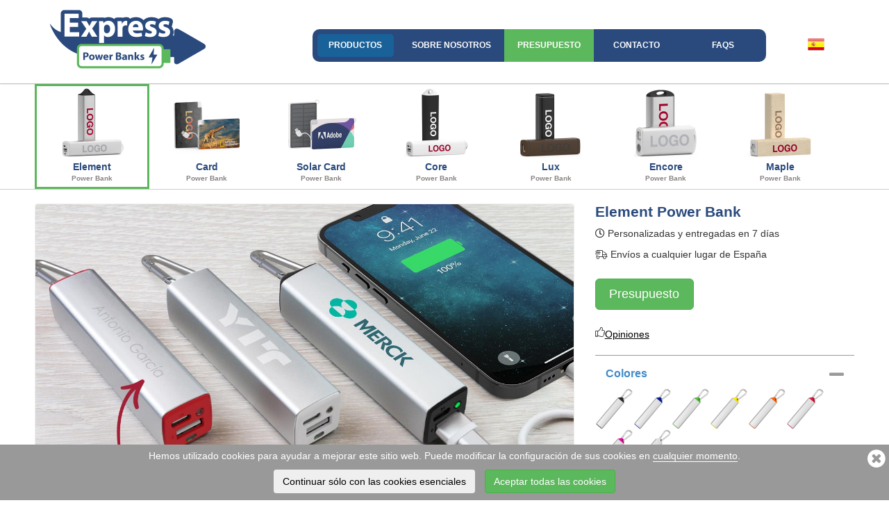

--- FILE ---
content_type: text/css
request_url: https://static.memoriasusbexpress.es/templates/express.css?v=1759113746
body_size: 5858
content:
h1{margin-bottom:20px}
h2{font-size:24px}
.footer {clear:both;padding:15px 0 15px 100px;position:relative;}
.footer img.logo-small{position:absolute;left:0;top:0}
.footer #copyright{border-top: 1px solid #ccc; margin: 15px 5px; padding-top: 15px;}
.lunar {
    left: 50%;
    margin-left: -390px;
    max-width: 780px;
    opacity: 0.6;
    pointer-events: none;
    position: absolute;
    top: -88px;
    transition: opacity 2500ms ease-out 0s;
    z-index: 4;
}
.footer a{text-decoration:none}
.footer span{padding:0 5px}

h4 .fa{font-size:24px}
h3 .label{font-size:35%}
.btn-primary{background-color:#2A4A7D;border-color:#125A92}
.mx-auto{margin-left:auto;margin-right:auto;}

article p {margin: 20px 0; }
article ul,article ol {margin: 20px 0 }
blockquote{padding:10px 5px;border:none;}
blockquote .fa{color:#bbb}
.container {
  position: relative;
  margin-right: auto;
  margin-left: auto;
  width: 100%;
  max-width: 1920px;
  padding: 0 15px;
}
.logo img{position:relative;left:-7px;margin-right:-30px}
#nav_bar{float:right;margin:20px auto 0; width:690px; font-size:12px; font-weight:bold;z-index:5;border-radius:7px;text-align:center}
#nav_bar h3{color:#05B0FF;text-shadow: 0 0 1px #009EED;text-align:center}

#navmain{background-color:#2A4A7D;border-radius:10px;padding:0;margin-top:22px;display:inline-block}
#navmain>li>a{margin:7px;}
#navmain>li>ul{display:none; width:auto; height:auto; min-width:170px; position:absolute; top:47px; left:7px; z-index:5; background:#fff; padding:0px 0 7px; box-shadow: 0 0 5px rgba(0, 0, 0, 0.3);border-radius:0 0 2px 2px;border:1px solid #ccc;border-top:0}
#navmain>li>ul>li{float:none;display:block;margin: 0;}
#navmain>li>ul>li>a{position:relative;padding:4px 15px 4px 30px;display:block;width: 100%;color:#555;text-decoration:none;text-align: left;white-space:nowrap;}
#navmain>li>ul>li.active>a,#navmain>li>ul>li>a:hover{color:#FFF;border-radius:0;}
#navmain>li:hover>ul{display:block;}
#navmain>li>ul>li>a>i{position:absolute;top:10px;left:0;font-size:20px;width:30px;text-align:center;}

#navmenu { margin:17px 0 0; padding:0 14px; list-style: none; position: relative; float:right}

#nav_bar ul>li { float: left; list-style:none; position: relative; text-transform:uppercase;}

/* Root Menu */
#nav_bar a { float: left; display: block;height:31px;line-height:33px;padding:0 12px; color:#fff;text-decoration:none;cursor:pointer; height: 1%;}
/* Root Menu Hover Persistence */
#nav_bar a:hover{background-color:#196199;border-radius:5px}
#nav_bar li.active>a{background-color:#196199;border-radius:5px}
#nav_bar li.lighted{background-color:#5CB85C;padding:7px;margin:0}
#nav_bar li.lighted:hover{background:#449d44;color: #fff;}
#nav_bar li.lighted a{margin:0;background-color:transparent;color: #fff!important;}

/* 2nd Menu */
#navmenu dl { text-transform:none;display: none;width:608px; /* Sub Menu Width  */ margin: 0; list-style: none; position: absolute; top:98%; right: 0;padding:10px 0;
z-index:99; border:1px solid;border-color:#e5edf1;border-width:1px 1px;background:#fff;border-radius:5px 0 5px 5px;text-align:left
}
#navmenu dl dt{clear:both;padding-left:20px;color:#999}
#navmenu dl dd{padding-left:25px}
#navmenu dd a{ height:28px;line-height:28px;color:#428BCA }
#navmenu dd a:hover{background:transparent;border-radius:0;text-decoration:underline}
#navmenu dd i{margin-right:3px}

/* Hover Function - Do Not Move */
#navmenu li:hover dl,#navmenu li.iehover dl{ display: block}

#navmenu li.lang{position:absolute;right:0;margin-top:0}
#navmenu li.lang:hover{ background-color:#F0F8FF;}
#navmenu li.lang:hover>a{background-color:#e5edf1;border-radius:5px 5px 0 0}
#navmenu li.lang .fa{font-size:22px}
#navmenu li.lang #curlang{padding:10px 10px 10px}


#front_box {text-align:center;padding:20px 0}
#front_box a.thumb{margin:0 7px;padding:3px;display:inline-block}
#front_box a.thumb:hover,#front_box a.hover{padding:0}
#front_box a.thumb:hover img,#front_box a.hover img{border-radius:5px;width:106px;height:112px}

#gallery{padding:0;border:#CCC solid;border-width:1px 0}
#gallery a{margin:0 16px;padding:0 0 5px;float:left;font-weight:bold;border:3px solid #FFF;text-align:center;}
#gallery a:hover{background:#F0F8FF;color:#428BCA}
#gallery a>img:hover{transform: scale(1.1);}
#gallery .active{border-color:#5CB85C;}
.panel-title .fa{color:#999;}

#image_slide{border-radius:5px;}
.media-grid{zoom:1;text-align:center}
.media-grid a{float:left;width:14.28%;padding:20px 10px;overflow:hidden;}
.media-grid a img{display:block;border-radius:4px;}
#thumbnail a img{width:55px}

.header-zone{position:fixed;top:0;left:0;right:0;z-index:9;background:#fff;box-shadow:0 1px 3px rgb(0 0 0 / 11%);}
body{padding-top:120px;}
.header-zone.fix #nav_bar{display:none}

.slide-zone{width: 100%; height: 240px;
background: #2A4A7D; /* Old browsers */
}
.slide-zone .head-title{color:#fff;line-height:45px;font-size:32px; text-shadow: 0px 0px 1px #999, 1px 1px 1px #777;height:240px;display:table-cell;vertical-align:middle}
.slide-zone .quotefy{margin:15px 0}
.carousel-inner a{display:block;height:211px}
.carousel-indicators{bottom:-25px}
.carousel-indicators li{border-color:#eee;margin:1px 2px}

.branding-method .method{min-height:270px}
.accessories{background:#E6D9C8}
.client-used{background:#F0F8FF}

.featured{text-align:center}
.header-zone .thumbnail{border-color:#D9E8EA;text-align:center}
.branding-method .thumbnail{color:#555}

#branding img{width:400px;border:0}

#accordion.panel-group{margin-top:5px}
.panel-title > a:hover{text-decoration:none}
#product-overview .panel{border:0;border-bottom:1px #999 solid;box-shadow:none;border-radius:0;margin-bottom:0;padding-bottom:5px}
#product-overview .panel-heading{display:block;}
#product-overview .panel-heading + .panel-collapse > .panel-body{border-top:0}
#product-overview .panel-heading .fa{font-size: 24px;}
#product-overview table{text-align:center}

#collapseThree .fa{font-size:22px;position:relative;bottom:-2px}
.eco .fa{color:green}
.print_area { border-radius:3px; width:40px; height: 16px; line-height:16px; color:#fff; font-weight:bold; margin-left:5px;position:relative;top:3px;
background: repeating-linear-gradient(-55deg, #eee, #eee 3px, #ccc 3px, #ccc 7px); text-shadow: 1px 1px 0 #aaa;display:inline;zoom:1;display:inline-block;}

#accordion-accessories .panel:hover .collapse,#accordion-solutions .panel:hover .collapse{display:block}
.panel-group .media{margin:15px 10px}
.popover{max-width:500px}
.popovers{text-decoration:none;color:#999;cursor:default}
.popovers span{color:#333}
.popovers i{color:#999}
.popovers:hover{text-decoration:none}
.popovers:hover i{color:#369}

a.learn_more{display:none}

/* Enquiry form */

#flashbox { position:absolute; top:.5em;left:0px; z-index: 100; text-align: left;}
#flashbox .popup{
  position:relative; border:3px solid rgba(0,0,0,0); -webkit-border-radius:5px;
  -moz-border-radius:5px; border-radius:5px; -webkit-box-shadow:0 0 18px rgba(0,0,0,0.4);
  -moz-box-shadow:0 0 18px rgba(0,0,0,0.4); box-shadow:0 0 18px rgba(0,0,0,0.4);
}
#flashbox .content { width:720px; padding: 10px; background: #fff; -webkit-border-radius:4px; -moz-border-radius:4px; border-radius:4px;}
#flashbox .content > p:first-child{  margin-top:0;}
#flashbox .content > p:last-child{ margin-bottom:0;}
#flashbox .close{ position:absolute; top:5px; right:5px; padding:2px; background:#fff;}
#flashbox .close img{ opacity:0.3;}
#flashbox .close:hover img{ opacity:1.0;}
#flashbox .loading { text-align: center;}
#flashbox .image { text-align: center;}
#flashbox img { border: 0; margin: 0;}
#flashbox_overlay { position: fixed; top: 0px; left: 0px; height:100%; width:100%;padding:0;margin:0}
.flashbox_hide {z-index:-100;}
.flashbox_overlayBG { background-color:#000; z-index: 99;}
/*Fixed for stupid IE6*/
.ie6 #flashbox,.ie6 #flashbox_overlay{position:absolute;}
.ie6 #flashbox_overlay{
    width: expression(this.parentNode.offsetWidth+'px');
	height: expression(this.parentNode.offsetHeight+'px');
}
#flashbox .form-group{margin-bottom:5px}

.product-models label,.product-capacities label{display:inline}
.product-models ul,.product-capacities ul{margin:0;padding:0}
.product-models li,.product-capacities li{display:inline-block;width:13.8%;float:left;margin:.2em;text-align:center}
.product-capacities li{width:8%;text-align:left}

.capacity_list div {display:inline-block; width:36px; height:36px; text-align:center; font-size:10px; line-height:36px; margin:2px 10px 2px 0; float:left; background:#eee;border-radius: 32px; box-shadow: 1px 1px 0 #aaa;}
.lead_time {color:#00a5f7; padding:0px; margin:0px; font-size: 30px; line-height:44px; font-weight:bold; width: 44px; height:44px; text-align:center; background:url(../images/express/lead_time.png) no-repeat; }

.pb-capacity-list div {width:62px;height:30px;line-height:30px;border-radius:3px;}

/* Slide show in tab panel */
.slideshow-images{float:left;width:720px}
.slideshow-images img{width:650px}

.spec_table { margin:15px;}
.spec_table td {vertical-align:middle; padding:15px 0 15px 0; border-top: 1px dotted #ccc;}
.spec_table .spec_item {width:180px;  text-align:center; font-weight:bold; margin-right:15px;}
.spec_table .first td {border:0}

#scroller {width:225px; height:224px; margin:0 0 20px 0; float:left;  }

#quote_box_title{position:relative; background:#2A4A7D;
 line-height:48px; font-size:24px; color:#fff; padding-left:20px;
-moz-border-radius:8px;-webkit-border-radius:8px;border-radius:8px;
}
#quote_box_title .fa-times{color:#fff;margin-top:10px;margin-right:10px;font-size:30px;opacity:.7}
#quote_box_title .fa-times:hover{text-decoration:none;color:#D8FFFF;opacity:1}
#quote_box_title #quote_inside {position:absolute; left:288px; top:0px; padding-left:60px; font-size:18px;}
#quote_inside .fa{color:#fff;font-size: 28px;bottom: -4px;position: relative;margin-right: 10px;}
#quote_inside a {color: #fff;}
.quotebox-body{padding:10px 20px 10px;}
.quotebox-body .fa-user-lock{position:absolute;right:20px;bottom:20px;z-index:1;color:#5CB85C;}
.quotebox-body .fa-user-shield{position:absolute;right:20px;bottom:20px;z-index:1;color:#2A4A7D;font-size:36px;}

#product_choice {margin:0 0 20px}
#product_choice input[type=checkbox]{margin-top:0;margin-right:0}
#product_choice label{display:inline-block;position:relative;font-weight:normal}
#product_choice div {float:left; width:150px;height:110px;margin-left:-25px; text-align:center;}
#product_choice.products div{width:100px;height:100px;margin-left:-10px;}
#product_choice div label{width:150px;cursor:pointer;}
#product_choice div input{border:1px solid #eee;}
#product_choice div label img{display:block;margin:0 auto 5px;pointer-events:none;}
#product_choice .fa{display:none;}
.checked{color:#00AEEF}
.checked .fa{display:inline-block!important}
.checked input{display:none;visibility:hidden}

/* special rules for express home quote form */
.ep-modal-home #product_choice div{width:16.6666%;/*height:90px;*/margin-left:0;}

#capacity_choice {padding:0px;}
#capacity_choice li {display:inline; padding-right:15px;}
#capacity_choice label{font-weight:normal;cursor:pointer;}
#capacity_choice input {margin-right:4px;cursor:pointer;}
#capacity_choice .checked input{display:none}
#capacity_choice .fa{display:none;}
.entry_label {padding: 0 0 2px 0;}
.capacity-choice-pb li {display:inline-block!important; width:150px;}
@media (max-width:980px) {
  .capacity-choice-pb li {width:130px;}
}

.model-name{font-size:21px;font-weight:bold;color:#2a4a7d;}
.quotefy{text-decoration:none;min-width:142px;display:inline-block;margin:15px 0 25px}

 a:hover .get_quote {background-position:0px -71px;}
.product_description {position:relative;padding:5px 10px 20px;color:#333}
.product_description .quotefy{position:absolute;right: 38px; top:30px;}

#quoteform{position:relative}
#quoteform #address{ bottom: 38px; padding: 5px 0 0 15px; position: absolute; right:0;font-size: 13px;}
#quoteform #address p{margin-bottom:5px}
.fa.form-control-feedback{display:none;font-size:20px}
.has-feedback .fa.form-control-feedback{display:block;line-height:34px;}

.quoting #loading{background:transparent url(../images/express/ajax-loader.gif) 50% 30% no-repeat;color:#ddd;
-ms-filter:"progid:DXImageTransform.Microsoft.Alpha(Opacity=70)";filter:alpha(opacity=70);-moz-opacity:.7;-khtml-opacity:.7;opacity:.7;
padding:0 65px;margin-left:3em
}

#solutions,#aboutus,#faqs,#terms,#privacy,#sitemap{padding:5px 10px;color:#555}
#faqs h3 { font-size: 16px; margin: 10px 0}
#faqs .topic{cursor:pointer;outline:expression(hideFocus='true');outline:0;text-decoration:none}
#faqs a:hover{color:#00aeef}
#faqs article{margin-bottom:1em;display:none}
#faqs li{text-indent:0;margin-top:10px}
#aboutus img{max-width:100%;}

#privacy table {
  width: 100%;
  margin-bottom: 18px;
  padding: 0;
  border-collapse: separate;
  *border-collapse: collapse;
  /* IE7, collapse table to remove spacing */

  font-size: 13px;
  border: 1px solid #ddd;
  -webkit-border-radius: 4px;
  -moz-border-radius: 4px;
  border-radius: 4px;
}
#privacy table th,
#privacy table td {
  padding: 10px 10px 9px;
  line-height: 18px;
  text-align: left;
}
#privacy table th {
  padding-top: 9px;
  font-weight: bold;
  vertical-align: middle;
  border-bottom: 1px solid #ddd;
}
#privacy table td {
  vertical-align: top;
}
#privacy table th + th,
#privacy table td + td {
  border-left: 1px solid #ddd;
}
#privacy table tr + tr td {
  border-top: 1px solid #ddd;
}
#privacy table tbody tr:first-child td:first-child {
  -webkit-border-radius: 4px 0 0 0;
  -moz-border-radius: 4px 0 0 0;
  border-radius: 4px 0 0 0;
}
#privacy table tbody tr:first-child td:last-child {
  -webkit-border-radius: 0 4px 0 0;
  -moz-border-radius: 0 4px 0 0;
  border-radius: 0 4px 0 0;
}
#privacy table tbody tr:last-child td:first-child {
  -webkit-border-radius: 0 0 0 4px;
  -moz-border-radius: 0 0 0 4px;
  border-radius: 0 0 0 4px;
}
#privacy table tbody tr:last-child td:last-child {
  -webkit-border-radius: 0 0 4px 0;
  -moz-border-radius: 0 0 4px 0;
  border-radius: 0 0 4px 0;
}

#accessories a{text-decoration:none}
#accessories img{border:0;margin-right:5px}
#accessories hr{margin-top:10px}
#accessories .row{margin-bottom:10px}
.message {border:1px #ffb400 dashed; background-color:#fbf5e5; padding :15px; margin:15px; float:left;}
.translator{width:100%}
.translated_container,.untranslated_container,.seo_container{float:left;background:#f4f4f4;margin:5px 1em;padding:10px;width:30%}
.translated_box,.untranslated_box,.seo_box{width:98.5%;height:6.5em;font-size:9pt;color:#0776E7;padding:2px}
.translator .ref{font-weight:bold}
.untranslated_english_box{color:#0070C0}

.form-group.lg-box{width:287px}
.form-group.sm-box{width:125px}
.client-logos{margin:10px 0 20px}

.quoteme-mobile{display:none;margin-bottom:20px;}

#gallery .thumb{margin:0;width:14%;text-decoration:none;color:#2a4a7d;}
.thumb-category {font-size:10px;color:#8a8282;max-width:100%;overflow:hidden;white-space:nowrap;}
@media (max-width: 980px) {
    body {min-width:600px;position:relative;}
    img{max-width:100%;height:auto}
    blockquote{padding:0 20px}
    .lang img{max-width:none}
    .container{width: 600px;}
    header{height:95px}
    #navmain>li:nth-child(3),#navmain>li:nth-child(5),#quote_inside{display:none}
    #navmain>li:nth-child(4){border-radius:0 10px 10px 0}
    #nav_bar{width:400px;margin:0 auto}
    #header .logo img{width:220px;margin-right:-50px}
    #nav_bar a{padding:0 5px}
    #nav_bar dl{width:564px}
    .col-md-6{width:49%;float:left}
    .item .media-body{clear:both}

    .slide-zone{height:180px}
    .slide-zone .col-md-6:first-child{width:42%}
    .slide-zone .col-md-6:last-child{width:58%}
    .slide-zone .head-title{font-size:24px;line-height:35px;height:190px}
    .carousel-inner a{height:160px;margin-top:20px}
    .carousel-indicators{bottom:10px;width:50%}
    .branding-method .method{min-height:180px}
    .popover{min-width:400px}
    .popover-content img{width:128px;height:99px}

    #product-overview h3{margin-top:0}
    #quoteform #address{bottom:10px}
    .quotefy{margin:0;padding:14px 30px;}

    .topbar .logo{left:0}
    .topbar .brand{margin-left:68px}
    #front_box a.thumb,#gallery a.thumb{margin:0;width:25%;}
    #front_box img,#gallery img{width:68px;height:72px}
    #front_box a.thumb:hover,#front_box a.hover{padding:0}
    #front_box a.thumb:hover img,#front_box a.hover img{border-radius:5px;width:71px;height:75px}

    img#image_slide{height:352px}

    #accessories .media img{width:110px;height:auto}
    #accessories .media-body{display:inline}
    #accessories .col-md-6{padding-right:0}

    /*#product-desc{padding-left:15px}*/
    .quoteme{display:none;}
    .quoteme-mobile{display:block;}

    .mb-only{display:block!important}
    .pc-only{display:none!important}

    #flashbox{overflow:hidden;min-width:580px}
    #flashbox .content{width:580px}
    #flashbox .form-group{margin-bottom:15px}
    .form-group.lg-box{width:237px}
    .form-group.sm-box{width:116px}
    #quote_box_title #quote_inside{padding-left:10px}
    #description{width:340px!important}

    #faqs .fa-check{margin-top:0!important}

    .mb-only .form-control{padding:10px 8px;line-height:1.5}
    .mb-only input:focus, .mb-only input:hover {
        font-size: 16px!important; /* Adding 16px on focus/hover will prevent page zoom */
    }

    .thumb-category{display: none;}

    .form-control{height:50px;}
}
@media (min-width:1200px) {
  #nav_bar{width:880px;}
  #nav_bar a{min-width:110px;}
  .container {
    padding: 0 50px;
  }
}
@media (min-width: 1600px) {
.container {
  padding: 0 200px;
}
}

/** PRODUCT BOXES **/
.product-boxes-home {
    border-top: 1px solid transparent;
}
.product-boxes-product {
    margin-top: -7px;
    border-bottom: 1px solid #01b248;
}
.product-boxes {
    padding: 0;
    text-align: center;
    overflow: hidden;
}
.product-boxes .product-box {
    float: left;
    width: 16.6666%;
    vertical-align: bottom;
    overflow: visible;
    padding: 0 0 5px;
    font-weight: bold;
    text-align: center;
    border: 3px solid #FFF;
}
.product-boxes .product-box.active .product-box-label {
    background-color: #01b248 !important;
    color: #fff !important;
    border-radius: 4px;
    padding-top: 4px;
    height: 100px;
}
.product-boxes a.product-box.hover, .product-boxes a.product-box:hover {
    text-decoration: none;
    color: #2a6496;
}
.product-boxes .product-box img {
    width: 100%;
    height: auto;
}
.product-boxes .product-box-img-container {
    margin-bottom: 10px;
}
.product-boxes .product-box.hover:not(.active) img, .product-boxes .product-box:not(.active):hover img {
    margin-top: -3px;
}
.product-boxes .product-box, .product-boxes .product-box img {
    -webkit-transition: all 0.16s ease;
       -moz-transition: all 0.16s ease;
         -o-transition: all 0.16s ease;
        -ms-transition: all 0.16s ease;
            transition: all 0.16s ease;
}
/** END OF PRODUCT BOXES **/


/**
 * playground
 */
.order-now{padding:6px 10px;border:1px solid #2A4A7D;color:#555;border-radius:2px;}
.order-now.blue-btn {background:#2A4A7D;color:#FFF;}
.order-now:hover,
.order-now.blue-btn:hover {background:#2A4A7D;color:#FFF;text-decoration:none;}


/**
 * Implement obvious fraud filter
 */
input[name=aaa]{display:none!important;}


/* section strip bg */
.section-header{background:#2A4A7D;color:#FFF;margin-bottom:50px;}

.cookie-message {background-color: #999 !important;}

.cookie-message .cookie-message-btn-wrapper .cookie-message-reject{color:#000 !important;}

/**
 * twipsy tooltip
 */
.twipsy {
  display: none;
  position: absolute;
  top: 100%;
  left: 50%;
  transform: translateX(-50%);
  padding: 5px;
  font-size: 12px;
  z-index: 1001;
}
.twipsy .twipsy-arrow {
  position: absolute;
  width: 0;
  height: 0;
}
.twipsy.above .twipsy-arrow {
  bottom: 0;
  left: 50%;
  margin-left: -5px;
  border-left: 5px solid transparent;
  border-right: 5px solid transparent;
  border-top: 5px solid #aaa;
}
.twipsy.left .twipsy-arrow {
  top: 50%;
  right: 0;
  margin-top: -5px;
  border-top: 5px solid transparent;
  border-bottom: 5px solid transparent;
  border-left: 5px solid #aaa;
}
.twipsy.below .twipsy-arrow {
  top: 0;
  left: 50%;
  margin-left: -5px;
  border-left: 5px solid transparent;
  border-right: 5px solid transparent;
  border-bottom: 5px solid #aaa;
}
.twipsy.right .twipsy-arrow {
  top: 50%;
  left: 0;
  margin-top: -5px;
  border-top: 5px solid transparent;
  border-bottom: 5px solid transparent;
  border-right: 5px solid #aaa;
}
.twipsy .twipsy-inner {
  min-width: 300px;
  padding: 0 5px;
  background-color: #fff;
  color: #555;
  text-align: center;
  max-width: 800px;
  text-decoration: none;
  border-radius: 2px;
  border: 1px solid #e2e2e2;
  box-shadow: 0 0 4px rgba(0, 0, 0, 0.3);
}
.twipsy .twipsy-inner img {
  margin: 0;
  padding: 0;
  float: none;
}
.twipsy-wrapper {
  position: relative;
  display: inline-block;
}
.twipsy-wrapper:hover .twipsy {
  display: block;
}
.twipsy.twipsy-lg .twipsy-inner {
  width: 450px;
}
.twipsy.twipsy-md .twipsy-inner {
  width: 250px;
}
.twipsy.twipsy-auto .twipsy-inner {
  width: auto;
}
.twipsy-wrapper{margin:3px;}
.twipsy-inner{
    white-space: normal !important;
}
